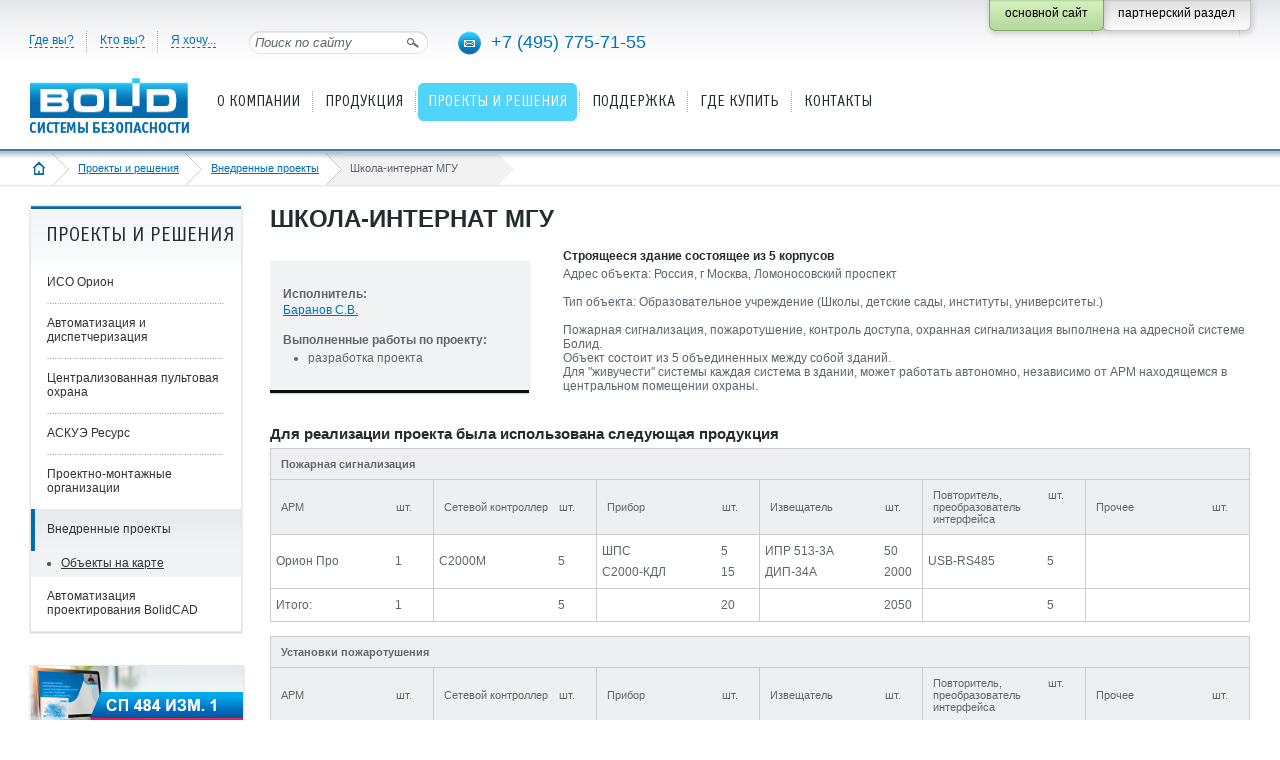

--- FILE ---
content_type: text/html; charset=utf-8
request_url: https://bolid.ru/projects/projectsview/projectsview_1537.html
body_size: 9121
content:
<!DOCTYPE html PUBLIC "-//W3C//DTD XHTML 1.0 Strict//EN" "http://www.w3.org/TR/xhtml1/DTD/xhtml1-strict.dtd">
<html xmlns="http://www.w3.org/1999/xhtml">
<head>
<meta name="viewport" content="width=device-width" />
<meta http-equiv="Content-Type" content="text/html; charset=utf-8" />
<meta name="URL" content="https://bolid.ru/projects/projectsview/projectsview_1537.html" />
<meta http-equiv="content-language" content="ru" />
<meta name="google-translate-customization" content="2e787200cff31dff-f1329575ec6da87d-gec604740527cf6ab-8" />
<title>Школа-интернат МГУ</title>
<meta name="Keywords" content="С2000М, С2000-Proxy, РИП-12 исп.50 (РИП-12-3/17М1-Р-RS), С2000-2, Орион Про, С2000М, С2000-СТИК, С2000-ШИК, С2000-СТ, С2000-КДЛ, С2000М, Орион Про, С2000-АСПТ, ШПС, С2000-КДЛ, С2000М, ИПР 513-3А, ДИП-34А, USB-RS485, Орион Про" />
<meta name="description" content="Строящееся здание состоящее из 5 корпусов. Школа-интернат МГУ" />
<link rel="stylesheet" type="text/css" href="/bld/min/?f=bld/css/style.css&25093010" />
<link rel="stylesheet" type="text/css" href="/bld/min/?f=bld/css/jquery.lightbox-0.5.css" />
<link rel="stylesheet" type="text/css" href="/bld/lightbox2/css/lightbox.min.css" />
<link rel="icon" type="image/svg+xml" href="/favicon.svg" />
<link rel="shortcut icon" type="image/svg+xml" href="/favicon.svg" />
<link rel="icon" type="image/x-icon" href="/favicon.ico" />
<link rel="shortcut icon" type="image/x-icon" href="/favicon.ico" />
<link rel="apple-touch-icon-precomposed" sizes="144x144" href="/apple-touch-icon-144x144-precomposed.png" />
<link rel="apple-touch-icon-precomposed" sizes="114x114" href="/apple-touch-icon-114x114-precomposed.png" />
<link rel="apple-touch-icon-precomposed" sizes="72x72" href="/apple-touch-icon-72x72-precomposed.png" />
<link rel="apple-touch-icon-precomposed" sizes="57x57" href="/apple-touch-icon-precomposed.png" />
<link rel="apple-touch-icon" sizes="180x180" href="/apple-touch-icon.png" />
<link rel="apple-touch-icon" sizes="152x152" href="/apple-touch-icon-152x152.png" />
<script type="text/javascript" src="/bld/js/jquery-1.7.2.min.js"></script>
<script type="text/javascript" src="/bld/js/jquery.lightbox-0.5.min.js"></script>
<script type="text/javascript" src="/bld/lightbox2/js/lightbox.min.js"></script>
<script type="text/javascript" src="/bld/js/custom.js?25122916"></script>
<script type="text/javascript" src="/bld/min/?f=bld/js/jquery.base64.js"></script>
<!--[if IE]>
<script type="text/javascript" src="/bld/js/cufon-yui.js"></script>
<script type="text/javascript" src="/bld/js/OfficinaSansC_400.font.js"></script>
<script type="text/javascript">
	Cufon.replace(".head_menu_link");
	Cufon.replace(".baner_text");
	Cufon.replace("h2");
</script>
<style type="text/css">
.gead_menu li a.head_menu_link {font-size:17px}
</style>
<![endif]-->
<script src="//code-ya.jivosite.com/widget/Yy2ZdrsuYm" async></script>
</head>
<body>
<div class="head">
	<div class="head_content head_content_inner">
    	<div class="head_top">

<!-- noindex -->
			<ul class="head_navi">
				<li class="menu_border_none"><a>Где вы?</a>
					<div class="head_navi_podmenu country">
						<div class="head_navi_podmenu_pointer"></div>
						<div class="float_left">
							<div class="podmenu_header">Россия</div>
                            <ul>
                                <li><a href="/where/russia/center/">Центральный округ</a></li>
                                <li><a href="/where/russia/south/">Южный округ</a></li>
                                <li><a href="/where/russia/northwest/">Северо-Западный округ</a></li>
                                <li><a href="/where/russia/far-east/">Дальневосточный округ</a></li>
                                <li><a href="/where/russia/siberian/">Сибирский округ</a></li>
                                <li><a href="/where/russia/ural/">Уральский округ</a></li>
                                <li><a href="/where/russia/privolzhsky/">Приволжский округ</a></li>
                                <li><a href="/where/russia/north-caucasus/">Северо-Кавказский округ</a></li>
                            </ul>
                        </div>
                        <div class="float_left">
                            <div class="podmenu_header">Страны ближнего зарубежья</div>
                            <ul>
                                <li><a href="/where/other-country/azerbaijan/">Азербайджан</a></li>
                                <li><a href="/where/other-country/armenia/">Армения</a></li>
                                <li><a href="/where/other-country/belarus/">Беларусь</a></li>
                                <li><a href="/where/other-country/georgia/">Грузия</a></li>
                                <li><a href="/where/other-country/kazakhstan/">Казахстан</a></li>
                                <li><a href="/where/other-country/moldova/">Молдова</a></li>
                                <li><a href="/where/other-country/mongolia/">Монголия</a></li>
                                <li><a href="/where/other-country/tadjikistan/">Таджикистан</a></li>
                                <li><a href="/where/other-country/uzbekistan/">Узбекистан</a></li>
                            </ul>
                     	</div>
                    </div>
              </li>
              <li><a>Кто вы?</a>
                	<div class="head_navi_podmenu">
                    	<div class="head_navi_podmenu_pointer"></div>
                        <div class="podmenu_header">Специализация компании</div>
                        <ul>
                            <li><a href="/who/project/">Проектная компания</a></li>
                            <li><a href="/who/montaj/">Монтажная компания</a></li>
                            <li><a href="/who/service/">Обслуживающая компания</a></li>
                            <li><a href="/who/trade/">Торговая компания</a></li>
                            <li><a href="/who/ohrana/">Пультовая охрана</a></li>
                        </ul>
                        <div class="podmenu_header">Пользователь</div>
                        <ul>
                            <li><a href="/who/user/">Конечный потребитель</a></li>
                        </ul>
                	</div>
              </li>
              <li><a>Я хочу...</a>
                	<div class="head_navi_podmenu">
                    	<div class="head_navi_podmenu_pointer"></div>
                        <div class="podmenu_header">Выберите</div>
                        <ul>
                            <li><a href="/sale/price/">Скачать прайс-лист</a></li>
                            <li><a href="/support/download/">Скачать ПО, схемы, сертификаты...</a></li>
                            <li><a href="/support/remont/">Сдать изделия в ремонт</a></li>
                            <li><a href="/support/feedback/">Обратиться в техподдержку</a></li>
                            <li><a href="https://partners.bolid.ru/forum/">Обсудить на форуме</a></li>
                            <li><a href="/support/study/">Пройти обучение</a></li>
                            <li><a href="/subscribe/">Подписаться на новости</a></li>
                            <li><a href="/projects/assemblyorg/">Найти подрядчика</a></li>
                        </ul>
                        <div class="podmenu_header">Поработать</div>
                        <ul>
                            <li><a href="/about/vacancy/">Устроиться к вам на работу</a></li>
                        </ul>
                        <div class="podmenu_header">Отзывы</div>
                        <ul>
                            <li><a href="/feedback/?subject=thanks">Поблагодарить</a></li>
                            <li><a href="/feedback/?subject=complaint">Пожаловаться</a></li>
                            <li><a href="/feedback/?subject=suggestion">Предложить идею!</a></li>
                        </ul>
					</div>
				</li>
			</ul><!-- /noindex -->
            <div class="head_search"> 
            	<input name="" type="image" class="head_search_button" src="/bld/images/head_search_button.png" title="Найти" />
           	  	<input name="" type="text" class="head_search_text" value="Поиск по сайту" onfocus="if (this.value=='Поиск по сайту') this.value='' " onblur="if (this.value==''){this.value='Поиск по сайту'}" />
            </div>
            <div class="head_phone">
            	<a href="mailto:info@bolid.ru" class="link_email"><img src="/bld/images/px.gif" alt="" title="Написать нам" /></a><a href="tel:+74957757155" class="link_phone">+7 (495) 775-71-55</a>
            </div>
            <div class="fixed_button">
                <div class="fixed_button_center">
        	        <div class="button_right_grey">
                        <a class="button_style_grey" href="https://partners.bolid.ru" >
                            <span>партнерский раздел</span>
                        </a>
                    </div>
        	        <div class="button_right_green">
                        <div class="button_style_green">
                            <span>основной сайт</span>
                        </div>
                    </div>
                </div>
            </div>
        </div>
        <div class="head_bottom">
            	<a href="/" class="head_logo"><img src="/bld/images/logo.png " alt="" title="на главную страницу" />
</a>
        
            <!-- noindex --><ul class='gead_menu gead_menu_width1'><li class='menu_border_none'><a href='/about/' class='head_menu_link'><span>О компании</span></a><div class='head_podmenu'>
	<div class='head_podmenu_left'>
		<ul class='head_podmenu_link'>
			<li class='active'><a href='/about/'>О компании</a></li>
			<li class='active'><a href='/about/contacts/'>Контакты</a></li>
			<li class='active'><a href='/about/news/'>Новости</a></li>
			<li class='active'><a href='/about/events/'>Календарь событий</a></li>
			<li class='active'><a href='/about/vacancy/'>Карьера, вакансии</a></li>
			<li class='active'><a href='/about/awards/'>Награды</a></li>
			<li class='active'><a href='/about/history/'>История и факты</a></li>
			<li class='active'><a href='/about/factory/'>Производство</a></li>
			<li class='active'><a href='/about/branding/'>Товарные знаки</a></li>
		</ul>
	</div>
</div></li><li><a href='/production/' class='head_menu_link'><span>Продукция</span></a><div class='head_podmenu'>
	<div class='head_podmenu_left'>
		<ul class='head_podmenu_link'>
		    <li class='active'><a href='/production/guide/'>Алфавитный указатель</a></li>
			<li class='active'>
				<a href="/production/fire-detection-alarm-sys/">Пожарная сигнализация (СПС)</a>
			</li>
			<li class='active'>
				<a href="/production/voice-alarm-systems/">Оповещение о пожаре (СОУЭ)</a>
			</li>
			<li class='active'>
				<a href="/production/fire-extinguishing-systems/">Установки пожаротушения (АУП)</a>
			</li>
			<li class='active'>
				<a href="/production/smoke-control-system/">Противодымная вентиляция (СПДВ)</a>
			</li>
			<li class='active'>
				<a href="/production/ex-hazardous-area-fes-eq/">СПА для взрывоопасных зон</a>
			</li>
			<li class='active'>
				<a href="/production/safe-security-system/">Охранная сигнализация (СОС)</a>
			</li>
			<li class='active'>
				<a href="/production/terrorist-threat-pava/">Оповещение при УСТА </a>
			</li>
			<li class='active'>
				<a href="/production/access-control-system/">Контроль и управление доступом (СКУД)</a>
			</li>
		</ul>
	</div>
	<div class='head_podmenu_right'>
		<ul class='head_podmenu_link'>
			<li class='active'><a href='/production/urv1c/'>СКУД и УРВ для 1С:Предприятие 8</a>
			<li class='active'><a href='/production/cctv/'>Видеонаблюдение</a>
			<li class='active'>
				<a href="/production/networked-security-systems/">Средства централизованной охраны </a>
			</li>
			<li class='active'>
				<a href="/production/antares-wireless-system/">Беспроводная сигнализация "Антарес"</a>
			</li>
			<li class='active'>
				<a href="/production/process-signalling/">Технологическая сигнализация (ТС)</a>
			</li>
			<li class='active'>
				<a href="/production/sss-com-channel-equipment/">Каналообразующее оборудование</a>
			</li>
			<li class='active'>
				<a href="/production/amrs/">Контроль и учёт энергоресурсов (АСКУЭ)</a>
			</li>
			<li class='active'>
				<a href="/production/building-auto-facilities/">Средства автоматизации и диспетчеризации</a>
			</li>
			<li class='active'><a href='/production/reserve/'>Резервированные источники питания (РИП)</a>
			<li class='active'><a href='/production/archive/'>Снято с производства</a></li>
		</ul>
	</div>
</div></li><li class='active'><a href='/projects/' class='head_menu_link'><span>Проекты и решения</span></a><div class='head_podmenu'>
	<div class='head_podmenu_left'>
		<ul class='head_podmenu_link'>
			<li class='active'><a href='/projects/iso-orion/'>ИСО Орион</a>
				<ul>
					<li><a href='/projects/iso-orion/fire-automatic/'>Системы пожарной автоматики</a></li>
					<li><a href='/projects/iso-orion/safety-and-security/'>Системы охраны и безопасности</a></li>
<!--					<li><a href='/projects/iso-orion/ps/'>Пожарная сигнализация</a></li>
					<li><a href='/projects/iso-orion/evacuation/'>Оповещение и управление эвакуацией</a></li>
					<li><a href='/projects/iso-orion/automatic/'>Автоматика пожаротушения</a></li>
					<li><a href='/projects/iso-orion/automatic-smoke/'>Автоматика противодымной вентиляции</a></li>
					<li><a href='/projects/iso-orion/os/'>Охранная сигнализация</a></li>
					<li><a href='/projects/iso-orion/access-control/'>Контроль и управление доступом</a></li>
					<li><a href='/projects/iso-orion/video/'>Видеонаблюдение</a></li>
					<li><a href='/projects/iso-orion/communication-channels/'>Организация каналов связи</a></li> -->
				</ul>
			</li>
			<li class='active'><a href='/projects/automation-and-dispatching/'>Автоматизация и диспетчеризация</a>
				<ul>
					<li><a href='/projects/automation-and-dispatching/m3000-insat/'>Диспетчеризации на базе "М3000-Т Инсат"</a></li> 
					<li><a href='/projects/automation-and-dispatching/fans/'>Вытяжные установки и вентиляторы</a></li>
					<li><a href='/projects/automation-and-dispatching/drainage/'>Дренажно-канализационная система</a></li>
					<li><a href='/projects/automation-and-dispatching/water-clean/'>Водоподготовка и водоочистка</a></li>
					<li><a href='/projects/automation-and-dispatching/hot-water/'>Отопление и горячее водоснабжение</a></li>
					<li><a href='/projects/automation-and-dispatching/ventilation/'>Вентиляция и центральное кондиционирование</a></li>
					<li><a href='/projects/automation-and-dispatching/lighting/'>Управление освещением</a></li>
<!--					<li><a href='/projects/automation-and-dispatching/voltages-currents/'>Мониторинг питающих напряжений и токов</a></li> -->
					<li class='menu_link_all'><a href='/projects/automation-and-dispatching/'>Все разделы</a></li>
				</ul>
			</li>
		</ul>
	</div>
	<div class='head_podmenu_right'>
		<ul class='head_podmenu_link'>
			<li class='active'><a href='/projects/centralized-security/'>Централизованная пультовая охрана</a><br /></li>
			<li class='active'><a href='/projects/resource/'>АСКУЭ Ресурс</a><br /><br /></li>
        
			<li class='active'><a href='/projects/assemblyorg/'>Проектно-монтажные организации</a></li>
			<li class='active'><a href='/projects/projectsview/'>Внедренные проекты</a>
                <ul>
                    <li><a href='/projects/projectsview/projectsinmap/'>Объекты на карте</a></li>
                </ul>
            </li>
			<li class='active'><a href='/projects/bolidcad/'>Автоматизация проектирования BolidCAD</a>
		</ul>
	</div>
</div></li><li class='menu_level2 menu_border_none2'><a href='/support/' class='head_menu_link'><span>Поддержка</span></a><div class='head_podmenu'>
	<div class='head_podmenu_left'>
		<ul class='head_podmenu_link'>
			<li class='active'><a href='/support/feedback/'>Обратиться в техподдержку</a></li>
			<li class='active'><a href='/support/faq/'>Часто задаваемые вопросы (FAQ)</a></li>
			<li class='active'><a href='https://partners.bolid.ru/forum/'>Форум</a></li>
			<li class='active'><a href='/support/study/'>Обучение</a>
				<ul>
					<li><a href='/support/study/seminars/'>Семинары Болид</a></li>
					<li><a href='/support/study/online-workshops/'>Онлайн-практикумы Болид</a></li>
					<li><a href='/support/study/seminars-spb/'>Семинары и курсы авторизованных учебных центров</a></li>
					<li><a href='/support/study/webinars/'>Видеоматериалы и записи вебинаров</a></li>
				</ul>
			</li>
			<li class='active'><a href='/support/remont/'>Информация по ремонту изделий</a></li>
			<!--<li class='active'><a href='/support/ftp/'>Работа с FTP-сервером</a></li>-->
			<li class='active'><a href='/support/mobile-catalogue/'>Мобильный каталог продукции</a>
                <ul>
                <!--<li style="padding:0"><a href="https://play.google.com/store/apps/details?id=com.bolid.bolidproductcatalogue" target="_blank" title="Мобильный каталог продукции Болид в Google Play"><img alt="Загрузите на Google Play" src="/bld/images/googleplay188.png" style="padding:10px 0 0 0" /></a></li>-->
                <li style="padding:0"><a href="https://www.rustore.ru/catalog/app/com.bolid.bolidproductcatalogue" target="_blank" title="Мобильный каталог продукции Болид в RuStore"><img alt="Загрузите в RuStore" src="/bld/images/rustore.svg" style="padding:10px 0 0 0; width:189px" /></a></li>
                <li style="padding:0"><a href="https://appgallery.huawei.com/#/app/C108465987" target="_blank" title="Мобильный каталог продукции Болид в AppGallery"><img alt="Загрузите в AppGallery" src="/bld/images/app gallery.svg" style="padding:10px 0 0 0; width:189px" /></a></li>
                <li style="padding:0"><a href="https://itunes.apple.com/us/app/bolid-katalog-produkcii/id1183327483?l=ru&ls=1&mt=8" target="_blank" title="Мобильный каталог продукции Болид в App Store"><img alt="Загрузите в App Store" src="/bld/images/appstore188.png" style="padding:10px 0 0 0" /></a></li>
                </ul>
            </li>
		</ul>
	</div>
	<div class='head_podmenu_right'>
		<ul class='head_podmenu_link'>
			<li class='active'><a href='/support/download/'>Скачать</a>
				<ul>
					<li><a href='/support/download/?groupsID=2'>Сертификаты</a></li>
					<li><a href='/support/download/?groupsID=3'>Дистрибутивы</a></li>
					<li><a href='/support/download/?groupsID=5'>Прошивки</a></li>
					<li><a href='/support/download/?groupsID=4'>Документация</a></li>
					<li><a href='/support/download/?groupsID=9'>Схемы и настройки</a></li>
					<li><a href='/support/download/?groupsID=11'>BIM-модели</a></li>
					<li><a href='/support/download/?groupsID=10'>English versions</a></li>
				</ul>
            </li>
			<li class='active'><a href='/support/catalogs/'>Каталоги и буклеты</a></li>
			<li class='active'><a href='/support/articles/'>Статьи и презентации</a></li>
			<li class='active'><a href='/support/standarts/'>Нормативная документация</a>
				<ul>
					<li><a href='/support/standarts/norm-doc-fire/'>Для противопожарных систем</a></li>
					<li><a href='/support/standarts/norm-doc-protect/'>Для охранных систем</a></li>
					<li><a href='/support/standarts/norm-doc-disp/'>Для информационных и инженерных систем</a></li>
					<li><a href='/support/standarts/norm-doc/'>Общая документация</a></li>
					<li><a href='/support/standarts/explosion-proof/'>Для взрывозащищенных систем</a></li>
				</ul>
			</li>
		</ul>
	</div>
</div></li><li class='menu_level2'><a href='/sale/' class='head_menu_link'><span>Где купить</span></a><div class='head_podmenu'>
	<div class='head_podmenu_left'>
		<ul class='head_podmenu_link'>
			<li class='active'><a href='/sale/dilers/'>Дилеры и представители</a></li>
			<li class='active'><a href='https://shop.bolid.ru'>Интернет-магазин</a></li>
		</ul>
	</div>
</div></li><li class='menu_level2'><a href='/about/contacts/' class='head_menu_link'><span>Контакты</span></a></li></ul><!-- /noindex -->                    </div>
    </div>
</div>
<div class="crubs_bg"><div class="crubs"><a href="#" class="open_left_menu"><img src="/bld/images/menu_icon.png" alt="" title="меню" /></a><a href="/" class="home"><img src="/bld/images/home_icon.png" alt="" title="на главную страницу" /></a><a href="/projects/">Проекты и решения</a><a href="/projects/projectsview/">Внедренные проекты</a><span><span>Школа-интернат МГУ</span></span></div></div><div class="content_inner">
    <div class='cont_inner_left'>
	<div class='menu_left_box'><div class='menu_left_header'><h2>Проекты и решения</h2></div><ul class='menu_left'><li><a href='/projects/iso-orion/'>ИСО Орион</a></li><li><a href='/projects/automation-and-dispatching/'>Автоматизация и диспетчеризация</a></li><li><a href='/projects/centralized-security/'>Централизованная пультовая охрана</a></li><li><a href='/projects/resource/'>АСКУЭ Ресурс</a></li><li><a href='/projects/assemblyorg/'>Проектно-монтажные организации</a></li><li class='active'><a href='/projects/projectsview/' class='m_link_1'>Внедренные проекты</a><ul style='display: block;'><li><a href='/projects/projectsview/projectsinmap/'>Объекты на карте</a></li></ul></li><li><a href='/projects/bolidcad/'>Автоматизация проектирования BolidCAD</a></li></ul></div>    	<div class="baner_box"><a href="https://bolid.ru/about/news/2025/09/16/news_1773.html" title="Рекомендации по построению систем пожарной автоматики в соответствии с СП 484.1311500.2020 изм.1"><img src="/files/483/653/sp484_1.jpg" alt="Рекомендации по построению систем пожарной автоматики в соответствии с СП 484.1311500.2020 изм.1" /></a></div>
<div class="baner_box"><a href="https://bolid.ru/projects/bolidcad/" title="Автоматизация проектирования BolidCAD"><img src="/files/483/653/Bcad.png" alt="Автоматизация проектирования BolidCAD" /></a></div>
<div class="baner_box"><a href="https://bolid.ru/about/news/2024/07/18/news_1714.html" title="Оборудование Болид в Едином реестре российской радиоэлектронной продукции"><img src="/files/483/653/rosreestr.png" alt="Оборудование Болид в Едином реестре российской радиоэлектронной продукции" /></a></div>
<div class="baner_box"><a href="https://bolid.ru/poll/poll_68.html" title="Приглашаем принять участие в опросе"><img src="/files/483/653/opros_2024.png" alt="Приглашаем принять участие в опросе" /></a></div>
    	</div>
<!-- сontent -->
    <div class="cont_inner_right">
    	<h1>Школа-интернат МГУ</h1>
                        		<div class="html_content">
<div class="photo_info_page">
	    <div class="photo_info">
    <p>
      <strong>Исполнитель:</strong><br />
      <a href="https://bolid.ru/projects/assemblyorg/assemblyorg_1341.html" title="">Баранов С.В.</a>    </p>
    <strong>Выполненные работы по проекту:</strong><br /><ul><li>разработка проекта</li></ul></div>
    </div>
<h5>Строящееся здание состоящее из 5 корпусов</h5>
Адрес объекта: Россия, г Москва, Ломоносовский проспект<br /><br />Тип объекта: Образовательное учреждение (Школы, детские сады, институты, университеты.)<br /><br />
Пожарная сигнализация, пожаротушение, контроль доступа, охранная сигнализация выполнена на адресной системе Болид.<br />
Объект состоит из 5 объединенных между собой зданий.<br />
Для &quot;живучести&quot; системы каждая система в здании, может работать автономно, независимо от АРМ находящемся в центральном помещении охраны.<div class="clear" style="padding-bottom:10px"></div><h4>Для реализации проекта была использована следующая продукция</h4><table class="specialization_table"><tr><th colspan="6"><b>Пожарная сигнализация</b></th></tr><tr><th><div class="specialization_left">АРМ</div><div class="specialization_right">шт.</div></th><th><div class="specialization_left">Сетевой контроллер</div><div class="specialization_right">шт.</div></th><th><div class="specialization_left">Прибор</div><div class="specialization_right">шт.</div></th><th><div class="specialization_left">Извещатель</div><div class="specialization_right">шт.</div></th><th><div class="specialization_left">Повторитель, преобразователь интерфейса</div><div class="specialization_right">шт.</div></th><th><div class="specialization_left">Прочее</div><div class="specialization_right">шт.</div></th></tr><tr><td><div class="specialization_left"><a href="/production/arm_orion_pro.html" title="Орион Про">Орион Про</a></div><div class="specialization_right">1</div></td><td><div class="specialization_left"><a href="/production/s2000m.html" title="С2000М">С2000М</a></div><div class="specialization_right">5</div></td><td><div class="specialization_left"><a href="/production/archive/shps.html" title="ШПС">ШПС</a></div><div class="specialization_right">5</div><div class="clear" style="padding-bottom:7px"></div><div class="specialization_left"><a href="/production/s2000-kdl.html" title="С2000-КДЛ">С2000-КДЛ</a></div><div class="specialization_right">15</div></td><td><div class="specialization_left">ИПР 513-3А</div><div class="specialization_right">50</div><div class="clear" style="padding-bottom:7px"></div><div class="specialization_left">ДИП-34А</div><div class="specialization_right">2000</div></td><td><div class="specialization_left"><a href="/production/usb-rs485.html" title="USB-RS485">USB-RS485</a></div><div class="specialization_right">5</div></td><td></td></tr><tr><td><div class="specialization_left">Итого:</div><div class="specialization_right">1</div></td><td><div class="specialization_left"></div><div class="specialization_right">5</div></td><td><div class="specialization_left"></div><div class="specialization_right">20</div></td><td><div class="specialization_left"></div><div class="specialization_right">2050</div></td><td><div class="specialization_left"></div><div class="specialization_right">5</div></td><td></td></tr></table><br /><table class="specialization_table"><tr><th colspan="6"><b>Установки пожаротушения</b></th></tr><tr><th><div class="specialization_left">АРМ</div><div class="specialization_right">шт.</div></th><th><div class="specialization_left">Сетевой контроллер</div><div class="specialization_right">шт.</div></th><th><div class="specialization_left">Прибор</div><div class="specialization_right">шт.</div></th><th><div class="specialization_left">Извещатель</div><div class="specialization_right">шт.</div></th><th><div class="specialization_left">Повторитель, преобразователь интерфейса</div><div class="specialization_right">шт.</div></th><th><div class="specialization_left">Прочее</div><div class="specialization_right">шт.</div></th></tr><tr><td></td><td><div class="specialization_left"><a href="/production/s2000m.html" title="С2000М">С2000М</a></div><div class="specialization_right">1</div></td><td><div class="specialization_left"><a href="/production/s2000-aspt.html" title="С2000-АСПТ">С2000-АСПТ</a></div><div class="specialization_right">6</div></td><td></td><td></td><td></td></tr><tr><td>Итого:</td><td><div class="specialization_left"></div><div class="specialization_right">1</div></td><td><div class="specialization_left"></div><div class="specialization_right">6</div></td><td></td><td></td><td></td></tr></table><br /><table class="specialization_table"><tr><th colspan="6"><b>Охранная сигнализация</b></th></tr><tr><th><div class="specialization_left">АРМ</div><div class="specialization_right">шт.</div></th><th><div class="specialization_left">Сетевой контроллер</div><div class="specialization_right">шт.</div></th><th><div class="specialization_left">Прибор</div><div class="specialization_right">шт.</div></th><th><div class="specialization_left">Извещатель</div><div class="specialization_right">шт.</div></th><th><div class="specialization_left">Повторитель, преобразователь интерфейса</div><div class="specialization_right">шт.</div></th><th><div class="specialization_left">Прочее</div><div class="specialization_right">шт.</div></th></tr><tr><td><div class="specialization_left"><a href="/production/arm_orion_pro.html" title="Орион Про">Орион Про</a></div><div class="specialization_right">1</div></td><td><div class="specialization_left"><a href="/production/s2000m.html" title="С2000М">С2000М</a></div><div class="specialization_right">5</div></td><td><div class="specialization_left"><a href="/production/s2000-kdl.html" title="С2000-КДЛ">С2000-КДЛ</a></div><div class="specialization_right">5</div></td><td><div class="specialization_left"><a href="/production/s2000-stik.html" title="С2000-СТИК">С2000-СТИК</a></div><div class="specialization_right">50</div><div class="clear" style="padding-bottom:7px"></div><div class="specialization_left"><a href="/production/s2000-shik.html" title="С2000-ШИК">С2000-ШИК</a></div><div class="specialization_right">50</div><div class="clear" style="padding-bottom:7px"></div><div class="specialization_left">С2000-СТ</div><div class="specialization_right">100</div></td><td></td><td></td></tr><tr><td><div class="specialization_left">Итого:</div><div class="specialization_right">1</div></td><td><div class="specialization_left"></div><div class="specialization_right">5</div></td><td><div class="specialization_left"></div><div class="specialization_right">5</div></td><td><div class="specialization_left"></div><div class="specialization_right">200</div></td><td></td><td></td></tr></table><br /><table class="specialization_table"><tr><th colspan="6"><b>Контроль и управление доступом</b></th></tr><tr><th><div class="specialization_left">АРМ</div><div class="specialization_right">шт.</div></th><th><div class="specialization_left">Сетевой контроллер</div><div class="specialization_right">шт.</div></th><th><div class="specialization_left">Прибор</div><div class="specialization_right">шт.</div></th><th><div class="specialization_left">Извещатель</div><div class="specialization_right">шт.</div></th><th><div class="specialization_left">Повторитель, преобразователь интерфейса</div><div class="specialization_right">шт.</div></th><th><div class="specialization_left">Прочее</div><div class="specialization_right">шт.</div></th></tr><tr><td><div class="specialization_left"><a href="/production/arm_orion_pro.html" title="Орион Про">Орион Про</a></div><div class="specialization_right">1</div></td><td><div class="specialization_left"><a href="/production/s2000m.html" title="С2000М">С2000М</a></div><div class="specialization_right">5</div></td><td><div class="specialization_left"><a href="/production/rip-12_rs.html" title="РИП-12 исп.50 (РИП-12-3/17М1-Р-RS)">РИП-12 исп.50 (РИП-12-3/17М1-Р-RS)</a></div><div class="specialization_right">5</div><div class="clear" style="padding-bottom:7px"></div><div class="specialization_left"><a href="/production/s2000-2.html" title="С2000-2">С2000-2</a></div><div class="specialization_right">10</div></td><td></td><td></td><td><div class="specialization_left"><a href="/production/s2000-proxy.html" title="С2000-Proxy">С2000-Proxy</a></div><div class="specialization_right">20</div></td></tr><tr><td><div class="specialization_left">Итого:</div><div class="specialization_right">1</div></td><td><div class="specialization_left"></div><div class="specialization_right">5</div></td><td><div class="specialization_left"></div><div class="specialization_right">15</div></td><td></td><td></td><td><div class="specialization_left"></div><div class="specialization_right">20</div></td></tr></table></div>    </div>
    <div class="clear"></div>
</div>
<!-- /сontent -->
<div class="footer_bottom"><div class="footer_bottom_cont">
    <div class="footer_button_map"><a class="style_button_2" href="#"><em class="ico_map"></em>Карта сайта</a></div>
    <div class="sayt_map" style="display:none"></div>
    </div>
    <div class="footer">
        <div class="footer_content footer_content_inner">
            <div class="footer_copyright">
                <p><a href="/copyright/" title="Условия использования материалов сайта">Условия использования<br />материалов сайта</a></p>                <p><a href="/privacy/" title="Политика конфиденциальности">Политика конфиденциальности</a></p>
                <p>Нашли ошибку?<br />Выделите её и нажмите Ctrl + Enter.</p>
            </div>
            <div class="footer_services">
              
              <div class="footer_phone">
                  <a href="tel:+74957757155">+7 (495) <span>775-71-55</span></a>
              </div>
              
              <ul class="footer_counter">
                  <li><!-- Yandex.Metrika informer -->
<a href="https://metrika.yandex.ru/stat/?id=5118757&amp;from=informer"
target="_blank" rel="nofollow"><img src="https://informer.yandex.ru/informer/5118757/3_0_FFFFFFFF_FFFFFFFF_0_pageviews"
style="width:88px; height:31px; border:0;" alt="Яндекс.Метрика" title="Яндекс.Метрика: данные за сегодня (просмотры, визиты и уникальные посетители)" class="ym-advanced-informer" data-cid="5118757" data-lang="ru" /></a>
<!-- /Yandex.Metrika informer -->

<!-- Yandex.Metrika counter -->
<script type="text/javascript" >
   (function(m,e,t,r,i,k,a){m[i]=m[i]||function(){(m[i].a=m[i].a||[]).push(arguments)};
   m[i].l=1*new Date();k=e.createElement(t),a=e.getElementsByTagName(t)[0],k.async=1,k.src=r,a.parentNode.insertBefore(k,a)})
   (window, document, "script", "https://mc.yandex.ru/metrika/tag.js", "ym");

   ym(5118757, "init", {
        clickmap:true,
        trackLinks:true,
        accurateTrackBounce:true
   });
</script>
<noscript><div><img src="https://mc.yandex.ru/watch/5118757" style="position:absolute; left:-9999px;" alt="" /></div></noscript>
<!-- /Yandex.Metrika counter --></li>
                  <li><!--LiveInternet counter--><script type="text/javascript"><!--
document.write('<a href="https://www.liveinternet.ru/click" '+
'target=_blank><img src="https://counter.yadro.ru/hit?t16.2;r'+
escape(document.referrer)+((typeof(screen)=='undefined')?'':
';s'+screen.width+'*'+screen.height+'*'+(screen.colorDepth?
screen.colorDepth:screen.pixelDepth))+';u'+escape(document.URL)+
';'+Math.random()+
'" alt="" title="LiveInternet: показано число просмотров за 24 часа, посетителей за 24 часа и за сегодн\я" '+
'border=0 width=88 height=31></a>')//--></script><!--/LiveInternet--></li>
              </ul>
              
              <div class="clear" style="height:16px"></div>

			  <div id="google_translate_element" class="google_translate_element"></div><script type="text/javascript">
function googleTranslateElementInit() {
  new google.translate.TranslateElement({pageLanguage: 'ru', layout: google.translate.TranslateElement.InlineLayout.SIMPLE}, 'google_translate_element');
}
</script><script type="text/javascript" src="//translate.google.ru/translate_a/element.js?cb=googleTranslateElementInit"></script>
              
              <ul class="ico_service_footer">
                <li><a href="https://yandex.ru/maps/org/nvp_bolid/159144256499/?ll=37.787929%2C55.907475&z=17" target="_blank"><img src="/bld/images/yakart.svg" height="25" alt=""></a></li>
                <li><a href="https://vk.com/video/@public_nvp_bolid" target="_blank"><img src="/bld/images/vk_video.svg" height="25" alt=""></a></li>
                <li><a href="https://rutube.ru/channel/38926600/" target="_blank"><img src="/bld/images/rutube.svg" height="25" alt=""></a></li>
                <li><a href="https://dzen.ru/nvpbolid" target="_blank"><img src="/bld/images/dzen.svg" height="25" alt=""></a></li>
                <li><a href="https://vk.com/public_nvp_bolid" target="_blank"><img src="/bld/images/vk.svg" height="25" alt=""></a></li>
                <li><a href="https://t.me/bolid_nvp" target="_blank"><img src="/bld/images/tg.svg" height="25" alt=""></a></li>
                <li><a href="https://hh.ru/employer/160436" target="_blank"><img src="/bld/images/min-hh-red_25х25.png" alt=""></a></li>
              </ul>
              
			</div>
			<div class="footer_contacts">
                <p>Общие вопросы<br />
                <a href="mailto:info@bolid.ru">info@bolid.ru</a></p>
                <p>Отдел продаж<br />
                <a href="mailto:sales@bolid.ru">sales@bolid.ru</a></p>
                <p>Тех. поддержка<br />
                <a href="mailto:support@bolid.ru">support@bolid.ru</a></p>
                <p class="footer_link_adres"><a href="/about/contacts/">Адреса офисов</a></p>
            </div>
            <div class="clear"></div>
        </div>
    </div>
</div>
<!-- generation time: 0,19571495056152 sec. -->
</body>
</html>